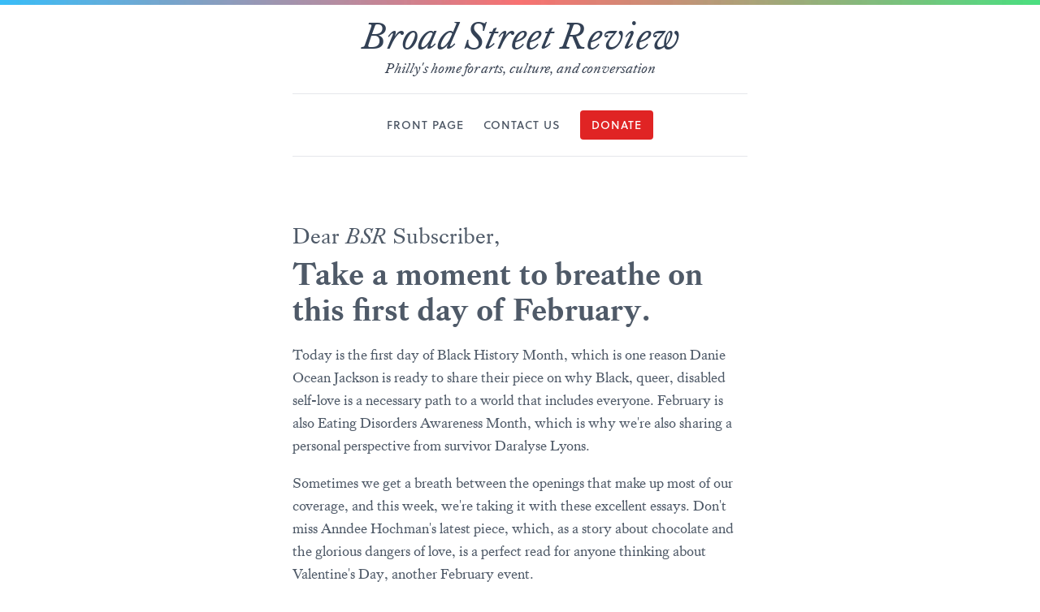

--- FILE ---
content_type: text/html; charset=UTF-8
request_url: https://www.broadstreetreview.com/newsletter/beowulf-reborn-love-and-calamities-and-more-from-bsr
body_size: 6247
content:
<!DOCTYPE html>
<html lang="en" xmlns:v="urn:schemas-microsoft-com:vml" xmlns:o="urn:schemas-microsoft-com:office:office">

    <head>
        <meta charset="utf-8">
        <meta name="x-apple-disable-message-reformatting">
        <meta http-equiv="x-ua-compatible" content="ie=edge">
        <meta name="viewport" content="width=device-width, initial-scale=1">
        <meta
        name="format-detection" content="telephone=no, date=no, address=no, email=no">
        <!--[if mso]>
            <xml><o:OfficeDocumentSettings><o:PixelsPerInch>96</o:PixelsPerInch></o:OfficeDocumentSettings></xml>
            <style>
              td,th,div,p,a,h1,h2,h3,h4,h5,h6 {font-family: "Segoe UI", sans-serif; mso-line-height-rule: exactly;}
            </style>
          <![endif]-->
        <link rel="stylesheet" href="https://use.typekit.net/lhy7eov.css" media="screen">
        <title>Beowulf reborn, love and calamities, and more from BSR</title>

        <style type="text/css">
            u+#body a {
                text-decoration: none !important;
            }
            .hover-bg-accent-dark:hover {
                background-color: #f87171 !important;
            }
            .hover-no-underline:hover {
                text-decoration: none !important;
            }
            @media(max-width: 600px) {
                .sm-block {
                    display: block !important;
                }

            }
            @media(max-width: 600px) {
                .sm-h-32 {
                    height: 32px !important;
                }

            }
            @media(max-width: 600px) {
                .sm-h-64 {
                    height: 64px !important;
                }

            }
            @media(max-width: 600px) {
                .sm-text-xl {
                    font-size: 20px !important;
                }

            }
            @media(max-width: 600px) {
                .sm-text-32px {
                    font-size: 32px !important;
                }

            }
            @media(max-width: 600px) {
                .sm-leading-16 {
                    line-height: 16px !important;
                }

            }
            @media(max-width: 600px) {
                .sm-leading-28 {
                    line-height: 28px !important;
                }

            }
            @media(max-width: 600px) {
                .sm-leading-32 {
                    line-height: 32px !important;
                }

            }
            @media(max-width: 600px) {
                .sm-leading-36 {
                    line-height: 36px !important;
                }

            }
            @media(max-width: 600px) {
                .sm-p-24 {
                    padding: 24px !important;
                }

            }
            @media(max-width: 600px) {
                .sm-w-full {
                    width: 100% !important;
                }

            }
        </style>
    <title>Beowulf reborn, love and calamities, and more… | Broad Street Review</title>
<script>dataLayer = [];
(function(w,d,s,l,i){w[l]=w[l]||[];w[l].push({'gtm.start':
new Date().getTime(),event:'gtm.js'});var f=d.getElementsByTagName(s)[0],
j=d.createElement(s),dl=l!='dataLayer'?'&l='+l:'';j.async=true;j.src=
'https://www.googletagmanager.com/gtm.js?id='+i+dl;f.parentNode.insertBefore(j,f);
})(window,document,'script','dataLayer','GTM-KFM6LM5');
</script><meta name="generator" content="SEOmatic">
<meta name="keywords" content="arts,culture,theater,movies,music,philly,philadelphia,magazine">
<meta name="description" content="Philly&#039;s home for arts, culture, and conversation. BSR promotes the exchange of viewpoints rather than any particular point of view, with respect for all…">
<meta name="referrer" content="no-referrer-when-downgrade">
<meta name="robots" content="all">
<meta content="196514667093832" property="fb:profile_id">
<meta content="251113385294117" property="fb:app_id">
<meta content="en_US" property="og:locale">
<meta content="Broad Street Review" property="og:site_name">
<meta content="website" property="og:type">
<meta content="https://www.broadstreetreview.com/newsletter/beowulf-reborn-love-and-calamities-and-more-from-bsr" property="og:url">
<meta content="Beowulf reborn, love and calamities, and more from BSR" property="og:title">
<meta content="Philly&#039;s home for arts, culture, and conversation. BSR promotes the exchange of viewpoints rather than any particular point of view, with respect for all…" property="og:description">
<meta content="https://assets.broadstreetreview.com/content/uploads/site/bsr-social.jpg" property="og:image">
<meta content="Broad Street Review&#039;s letter abbreviation logo." property="og:image:alt">
<meta name="twitter:card" content="summary_large_image">
<meta name="twitter:site" content="@broadstreview">
<meta name="twitter:creator" content="@broadstreview">
<meta name="twitter:title" content="Beowulf reborn, love and calamities, and more from BSR">
<meta name="twitter:description" content="Philly&#039;s home for arts, culture, and conversation. BSR promotes the exchange of viewpoints rather than any particular point of view, with respect for all…">
<meta name="twitter:image" content="https://assets.broadstreetreview.com/content/uploads/site/bsr-social.jpg">
<meta name="twitter:image:alt" content="Broad Street Review&#039;s letter abbreviation logo.">
<link href="https://www.broadstreetreview.com/newsletter/beowulf-reborn-love-and-calamities-and-more-from-bsr" rel="canonical">
<link href="https://www.broadstreetreview.com/" rel="home">
<link type="text/plain" href="https://www.broadstreetreview.com/humans.txt" rel="author"></head>

    <body id="body" style="margin: 0; padding: 0; width: 100%; word-break: break-word; -webkit-font-smoothing: antialiased; background-color: #ffffff"><noscript><iframe src="https://www.googletagmanager.com/ns.html?id=GTM-KFM6LM5"
height="0" width="0" style="display:none;visibility:hidden"></iframe></noscript>

        <div style="display: none">Take a moment to breathe on this first day of February. &#847; &#847; &#847; &#847; &#847; &#847; &#847; &#847; &#847; &#847; &#847; &#847; &#847; &#847; &#847; &#847; &#847; &#847; &#847; &#847; &#847; &#847; &#847; &#847; &#847; &#847; &#847; &#847; &#847; &#847; &#847; &#847; &#847; &#847; &#847; &#847; &#847; &#847; &#847; &#847; &#847; &#847; &#847; &#847; &#847; &#847; &#847; &#847; &#847; &#847; &#847; &#847; &#847; &#847; &#847; &#847; &zwnj;
                  &#160;&#847; &#847; &#847; &#847; &#847; &#847; &#847; &#847; &#847; &#847; &#847; &#847; &#847; &#847; &#847; &#847; &#847; &#847; &#847; &#847; &#847; &#847; &#847; &#847; &#847; &#847; &#847; &#847; &#847; &#847; &#847; &#847; &#847; &#847; &#847; &#847; &#847; &#847; &#847; &#847; &#847; &#847; &#847; &#847; &#847; &#847; &#847; &#847; &#847; &#847; &#847; &#847; &#847; &#847; &#847; &#847; &#847; &zwnj;
                  &#160;&#847; &#847; &#847; &#847; &#847;
        </div>
        <div role="article" aria-roledescription="email" aria-label="Seasons change, but Broad Street Review is here." lang="en">
            <table style="font-family: kings-caslon, Georgia, Cambria, 'Times New Roman', Times, serif; width: 100%; max-width:100% !important" cellpadding="0" cellspacing="0" role="presentation">
                <tr>
                    <td>
                        <div>
                            <img src="https://www.broadstreetreview.com/static/img/banner.jpg" width="600" alt="BSR Banner" style="border: 0; max-width: 100%; width: 100%; line-height: 100%; vertical-align: middle; display: block" height="6">
                        </div>
                    </td>
                </tr>
                <tr>
                    <td align="center" style="background-color: #ffffff" bgcolor="#ffffff">
                        <table class="sm-w-full" style="width: 100% !important; max-width: 600px;" cellpadding="0" cellspacing="0" role="presentation">
                            <tr style="width: 100% !important; max-width: 100% !important; min-width: 100% !important">
                                <td style="padding: 10px 20px 48px" class="sm-p-24">
                                    <table style="width: 100% !important; max-width: 100% !important; min-width: 100% !important" cellpadding="0" cellspacing="0" role="presentation">
                                        <tr style="width: 100% !important; max-width: 100% !important; min-width: 100% !important">
                                            <td style="width: 100% !important; max-width: 100% !important; min-width: 100% !important">
                                                <div>
                                                    <div style="border: solid #e5e7eb; border-width: 0 0 1px; padding-bottom: 20px; text-align: center">
                                                        <a href="https://www.broadstreetreview.com/" style="text-decoration: none; display: block; color: #374151; width: 100% !important; max-width: 100% !important; min-width: 100% !important">
                                                            <span class="sm-text-32px" style="text-decoration: none; font-size: 48px; font-family: kings-caslon, Georgia, Cambria, 'Times New Roman', Times, serif; color: #334155; font-style: italic; display: block">Broad Street Review</span>
                                                        </a>
                                                        <p style="text-decoration: none; display: block; font-family: kings-caslon, Georgia, Cambria, 'Times New Roman', Times, serif; font-size: 18px; margin: 0; color: #374151; font-style: italic">
                                                            Philly's home for arts, culture, and conversation
                                                        </p>

                                                    </div>
                                                </div>
                                                <div style="border: solid #e5e7eb; border-width: 0 0 1px; padding-top: 10px; padding-bottom: 10px; text-align: center">
                                                    <a href="https://www.broadstreetreview.com/" style="text-decoration: none; border-radius: 4px; display: inline-block; font-family: soleil, Georgia, Cambria, 'Times New Roman', Times, serif; font-weight: 500; font-size: 14px; color: #4b5563; text-transform: uppercase; letter-spacing: 1px; margin: 10px 0">Front Page</a>
                                                    <a href="https://www.broadstreetreview.com/get-involved" style="margin: 10px 0; text-decoration: none; border-radius: 4px; display: inline-block; font-family: soleil, Georgia, Cambria, 'Times New Roman', Times, serif; font-weight: 500; font-size: 14px; color: #4b5563; text-transform: uppercase; letter-spacing: 1px; --space-x-reverse: 0; margin-right: calc(20px * var(--space-x-reverse)); margin-left: calc(20px * calc(1 - var(--space-x-reverse)))">Contact Us</a>
                                                    <a href="https://www.broadstreetreview.com/donate" class="hover-bg-accent-dark" style="margin: 10px 0; text-decoration: none; background-color: #e02424; border-radius: 4px; display: inline-block; font-family: soleil, Georgia, Cambria, 'Times New Roman', Times, serif; font-weight: 500; font-size: 14px; padding: 8px 14px; color: #ffffff; text-transform: uppercase; letter-spacing: 1px; --space-x-reverse: 0; margin-right: calc(20px * var(--space-x-reverse)); margin-left: calc(20px * calc(1 - var(--space-x-reverse)))">Donate</a>
                                                </div>

                                                <div class="sm-h-64" style="line-height: 80px">&zwnj;</div>

                                                                                                

                                                <h2 class="sm-text-xl sm-leading-28" style="font-weight: 400; font-size: 28px; line-height: 36px; margin: 0 0 8px; color: #4f5a68">
                                                    Dear <em>BSR</em> Subscriber,</h2>
                                                <h1 class="sm-text-32px sm-leading-36" style="font-size: 40px; line-height: 44px; margin: 0; color: #4f5a68">
                                                    Take a moment to breathe on this first day of February.
                                                </h1>
                                                                                                                                                                <div style="font-size: 18px; line-height: 28px; margin: 0; color: #4f5a68;">

                                                                <p>Today is the first day of Black History Month, which is one reason Danie Ocean Jackson is ready to share their piece on why Black, queer, disabled self-love is a necessary path to a world that includes everyone. February is also Eating Disorders Awareness Month, which is why we're also sharing a personal perspective from survivor Daralyse Lyons. </p>
<p>Sometimes we get a breath between the openings that make up most of our coverage, and this week, we're taking it with these excellent essays. Don't miss Anndee Hochman's latest piece, which, as a story about chocolate and the glorious dangers of love, is a perfect read for anyone thinking about Valentine's Day, another February event. </p>
<p>Next week we're back with (you guessed it) plenty of openings, so stay tuned.</p>
<p>Alaina Johns<br />BSR editor-in-chief<br /></p>

                                                            </div>

                                                    
                                                                                                                                                                <div class="sm-h-32" style="line-height: 64px">&zwnj;</div>
                                                                                                                        <a style="text-decoration: none; color: #4f5a68" href="https://www.broadstreetreview.com/reviews/penn-live-arts-presents-benjamin-bagbys-beowulf">
                                                                <img src="https://img.broadstreetreview.com/content/uploads/Benjamin-Bagby_BSR_1_30_23.jpg?auto=compress%2Cformat&amp;crop=focalpoint&amp;fit=crop&amp;fp-x=0.423&amp;fp-y=0.2142&amp;h=300&amp;q=80&amp;w=560&amp;s=bdef337978cd5bcdb9ecaefa0439054d" alt="Resurrecting medieval nights in the mead hall: Benjamin Bagby performs ‘Beowulf.’ (Image courtesy of the artist.)" width="560" height="300" style="border: 0; max-width: 100%; height: auto; line-height: 100%; vertical-align: middle">
                                                                <h2 class="sm-text-xl sm-leading-28" style="font-weight: 400; font-size: 28px; line-height: 28px; margin: 10px 0 8px; color: #4f5a68">
                                                                    Bagby mirrors the medieval bard
                                                                </h2>
                                                                <p style="font-size: 16px; line-height: 12px; margin: 0 0 20px 0; color: #4f5a68">
                                                                                                                                                                                                                        Gail Obenreder
                                                                                                                                                                                                            </p>
                                                                <p style="font-size: 14px; line-height: 22px; margin-bottom: 10px; color: #4f5a68">
                                                                    A thrilling performance from 21st-century bard Benjamin Bagby at Penn Live Arts brought the firelit mead hall of <em>Beowulf</em> to modern audiences. Gail Obenreder reviews.
                                                                </p>

                                                                <span
                                                                    class="sm-block hover-bg-accent-dark" style="background-color: #2e394a !important; border-radius: 4px !important; display: inline-block; font-family: soleil, Georgia, Cambria, 'Times New Roman', Times, serif; font-weight: 500; line-height: 100%; padding: 5px 12px !important; text-align: center !important; color: #ffffff !important; text-transform: uppercase !important; text-decoration: none; letter-spacing: .76px; font-size: 12px; margin-top: 10px">
                                                                    <!--[if mso]><i style="letter-spacing: 48px; mso-font-width: -100%; mso-text-raise:30px;">&nbsp;</i><![endif]-->
                                                                    <span style="mso-text-raise: 15px; font-size: 18px;">View</span>
                                                                    <!--[if mso]><i style="letter-spacing: 48px; mso-font-width: -100%;">&nbsp;</i><![endif]-->
                                                                </span>
                                                            </a>
                                                                                                                    
                                                                                                                                                                <div class="sm-h-32" style="line-height: 64px">&zwnj;</div>
                                                                                                                        <a style="text-decoration: none; color: #4f5a68" href="https://www.broadstreetreview.com/essays/black-queer-disabled-self-love-is-a-necessary-act-of-rebellion-and-healing">
                                                                <img src="https://img.broadstreetreview.com/content/uploads/Danie-walking_BSR_1_31_23.jpg?auto=compress%2Cformat&amp;crop=focalpoint&amp;fit=crop&amp;fp-x=0.5708&amp;fp-y=0.2554&amp;h=300&amp;q=80&amp;w=560&amp;s=a91597800f0294016278d45135a7272d" alt="(Photo courtesy of the author.)" width="560" height="300" style="border: 0; max-width: 100%; height: auto; line-height: 100%; vertical-align: middle">
                                                                <h2 class="sm-text-xl sm-leading-28" style="font-weight: 400; font-size: 28px; line-height: 28px; margin: 10px 0 8px; color: #4f5a68">
                                                                    The power of equanimity
                                                                </h2>
                                                                <p style="font-size: 16px; line-height: 12px; margin: 0 0 20px 0; color: #4f5a68">
                                                                                                                                                                                                                        Danie Jackson
                                                                                                                                                                                                            </p>
                                                                <p style="font-size: 14px; line-height: 22px; margin-bottom: 10px; color: #4f5a68">
                                                                    Writer and musician Danie Ocean Jackson has learned how hard it can be to sense the world from the inside out rather than the outside in, but it’s more necessary than ever.
                                                                </p>

                                                                <span
                                                                    class="sm-block hover-bg-accent-dark" style="background-color: #2e394a !important; border-radius: 4px !important; display: inline-block; font-family: soleil, Georgia, Cambria, 'Times New Roman', Times, serif; font-weight: 500; line-height: 100%; padding: 5px 12px !important; text-align: center !important; color: #ffffff !important; text-transform: uppercase !important; text-decoration: none; letter-spacing: .76px; font-size: 12px; margin-top: 10px">
                                                                    <!--[if mso]><i style="letter-spacing: 48px; mso-font-width: -100%; mso-text-raise:30px;">&nbsp;</i><![endif]-->
                                                                    <span style="mso-text-raise: 15px; font-size: 18px;">View</span>
                                                                    <!--[if mso]><i style="letter-spacing: 48px; mso-font-width: -100%;">&nbsp;</i><![endif]-->
                                                                </span>
                                                            </a>
                                                                                                                    
                                                                                                                                                                <div class="sm-h-32" style="line-height: 64px">&zwnj;</div>
                                                                                                                        <a style="text-decoration: none; color: #4f5a68" href="https://www.broadstreetreview.com/essays/puppies-love-and-chocolate-how-to-live-on-lifes-knife-edge">
                                                                <img src="https://img.broadstreetreview.com/content/uploads/Hochman-pup_BSR_1_31_23.jpg?auto=compress%2Cformat&amp;crop=focalpoint&amp;fit=crop&amp;fp-x=0.5&amp;fp-y=0.5&amp;h=300&amp;q=80&amp;w=560&amp;s=e2668214123c85e2991b2382acaf500b" alt="(Photo by Anndee Hochman.)" width="560" height="300" style="border: 0; max-width: 100%; height: auto; line-height: 100%; vertical-align: middle">
                                                                <h2 class="sm-text-xl sm-leading-28" style="font-weight: 400; font-size: 28px; line-height: 28px; margin: 10px 0 8px; color: #4f5a68">
                                                                    Love here, love now
                                                                </h2>
                                                                <p style="font-size: 16px; line-height: 12px; margin: 0 0 20px 0; color: #4f5a68">
                                                                                                                                                                                                                        Anndee Hochman
                                                                                                                                                                                                            </p>
                                                                <p style="font-size: 14px; line-height: 22px; margin-bottom: 10px; color: #4f5a68">
                                                                    Anndee Hochman was never a dog person … until her daughter brought home a poodle puppy who got into the chocolate. How do we live and love when catastrophe is always waiting?
                                                                </p>

                                                                <span
                                                                    class="sm-block hover-bg-accent-dark" style="background-color: #2e394a !important; border-radius: 4px !important; display: inline-block; font-family: soleil, Georgia, Cambria, 'Times New Roman', Times, serif; font-weight: 500; line-height: 100%; padding: 5px 12px !important; text-align: center !important; color: #ffffff !important; text-transform: uppercase !important; text-decoration: none; letter-spacing: .76px; font-size: 12px; margin-top: 10px">
                                                                    <!--[if mso]><i style="letter-spacing: 48px; mso-font-width: -100%; mso-text-raise:30px;">&nbsp;</i><![endif]-->
                                                                    <span style="mso-text-raise: 15px; font-size: 18px;">View</span>
                                                                    <!--[if mso]><i style="letter-spacing: 48px; mso-font-width: -100%;">&nbsp;</i><![endif]-->
                                                                </span>
                                                            </a>
                                                                                                                    
                                                                                                                                                                <div class="sm-h-32" style="line-height: 64px">&zwnj;</div>
                                                                                                                        <a style="text-decoration: none; color: #4f5a68" href="https://www.broadstreetreview.com/essays/heres-how-i-embraced-the-path-out-of-my-eating-disorder">
                                                                <img src="https://img.broadstreetreview.com/content/uploads/Path_BSR_1_31_23.jpg?auto=compress%2Cformat&amp;crop=focalpoint&amp;fit=crop&amp;fp-x=0.5&amp;fp-y=0.5&amp;h=300&amp;q=80&amp;w=560&amp;s=0dab630af2726b63b390d3dfbc0f1ae7" alt="(Photo by Alaina Johns.)" width="560" height="300" style="border: 0; max-width: 100%; height: auto; line-height: 100%; vertical-align: middle">
                                                                <h2 class="sm-text-xl sm-leading-28" style="font-weight: 400; font-size: 28px; line-height: 28px; margin: 10px 0 8px; color: #4f5a68">
                                                                    Hungry for authenticity
                                                                </h2>
                                                                <p style="font-size: 16px; line-height: 12px; margin: 0 0 20px 0; color: #4f5a68">
                                                                                                                                                                                                                        Daralyse Lyons
                                                                                                                                                                                                            </p>
                                                                <p style="font-size: 14px; line-height: 22px; margin-bottom: 10px; color: #4f5a68">
                                                                    By the time she was 26, Daralyse Lyons had been hospitalized for her eating disorder 18 times. But she was finally finding her path to recovery, and knows that others can, too.
                                                                </p>

                                                                <span
                                                                    class="sm-block hover-bg-accent-dark" style="background-color: #2e394a !important; border-radius: 4px !important; display: inline-block; font-family: soleil, Georgia, Cambria, 'Times New Roman', Times, serif; font-weight: 500; line-height: 100%; padding: 5px 12px !important; text-align: center !important; color: #ffffff !important; text-transform: uppercase !important; text-decoration: none; letter-spacing: .76px; font-size: 12px; margin-top: 10px">
                                                                    <!--[if mso]><i style="letter-spacing: 48px; mso-font-width: -100%; mso-text-raise:30px;">&nbsp;</i><![endif]-->
                                                                    <span style="mso-text-raise: 15px; font-size: 18px;">View</span>
                                                                    <!--[if mso]><i style="letter-spacing: 48px; mso-font-width: -100%;">&nbsp;</i><![endif]-->
                                                                </span>
                                                            </a>
                                                                                                                    
                                                

                                                <div class="sm-h-32" style="line-height: 28px">&zwnj;</div>
                                                <p style="font-size: 18px; line-height: 28px; margin: 0; color: #4f5a68">
                                                    
                                                </p>
                                                <div class="sm-h-64" style="line-height: 80px">&zwnj;</div>
                                                <div style="background-color: #d4d5d6; height: 1px; line-height: 1px">&nbsp;</div>
                                                <div class="sm-leading-16" style="line-height: 32px">&zwnj;</div>
                                                <p style="padding-bottom:20px; font-family: soleil, Georgia, Cambria, 'Times New Roman', Times, serif; font-size: 14px; line-height: 20px; margin: 0; color: #a0a6b0; text-align: center">
                                                    &copy; 2026 Broad Street Review. All rights reserved.<br>Support provided by the <a href="https://www.philaculturalfund.org/">Philadelphia Cultural Fund.</a>
                                                </p>

                                                <a href="https://www.philaculturalfund.org/" style="display: block; text-align: center;"><img src="https://assets.broadstreetreview.com/content/uploads/PCF-Espresso-Logo.png" width="300" alt="Philadelphia Cultural Fund" style="border: 0; display: block; margin: 0 auto; max-width: 100%; width: 30%; line-height: 100%; vertical-align: middle; display: block"></a>

                                                <p style="padding-top:20px; font-family: soleil, Georgia, Cambria, 'Times New Roman', Times, serif; font-size: 14px; line-height: 20px; margin: 0; color: #a0a6b0; text-align: center">
                                                                                                            <a style="color: #3f83f8; text-decoration: underline" href="https://www.broadstreetreview.com/newsletter/beowulf-reborn-love-and-calamities-and-more-from-bsr">View this email in your browser</a>
                                                    
                                                                                                    </p>
                                                <div class="sm-leading-32" style="line-height: 48px">&zwnj;</div>
                                            </td>
                                        </tr>
                                    </table>
                                </td>
                            </tr>
                        </table>
                    </td>
                </tr>
            </table>
        </div>
    <script type="application/ld+json">{"@context":"http://schema.org","@graph":[{"@type":"NewsArticle","author":{"@id":"https://www.broadstreetreview.com#identity"},"copyrightHolder":{"@id":"https://www.broadstreetreview.com#identity"},"copyrightYear":"2026","creator":{"@id":"https://www.cotterinteractive.com/#creator"},"dateCreated":"2023-01-31T17:33:58-05:00","dateModified":"2023-02-01T08:23:03-05:00","datePublished":"2026-01-19T15:01:40-05:00","description":"Philly's home for arts, culture, and conversation. BSR promotes the exchange of viewpoints rather than any particular point of view, with respect for all people.","headline":"Beowulf reborn, love and calamities, and more from BSR","image":{"@type":"ImageObject","url":"https://assets.broadstreetreview.com/content/uploads/site/bsr-social.jpg"},"inLanguage":"en-us","mainEntityOfPage":"https://www.broadstreetreview.com/newsletter/beowulf-reborn-love-and-calamities-and-more-from-bsr","name":"Beowulf reborn, love and calamities, and more from BSR","publisher":{"@id":"https://www.cotterinteractive.com/#creator"},"url":"https://www.broadstreetreview.com/newsletter/beowulf-reborn-love-and-calamities-and-more-from-bsr"},{"@id":"https://www.broadstreetreview.com#identity","@type":"LocalBusiness","alternateName":"BSR","description":"Philly's home for arts, culture, and conversation.","name":"Broad Street Review","priceRange":"$","url":"https://www.broadstreetreview.com"},{"@id":"https://www.cotterinteractive.com/#creator","@type":"LocalBusiness","description":"A Full-Service Boutique Web Studio. Based out of Washington, D.C., we are a design and development studio focusing on Craft CMS and related CMS technologies with over ten years of agency-level experience.","email":"hi@cotterinteractive.com","name":"Cotter Interactive","priceRange":"$","url":"https://www.cotterinteractive.com/"},{"@type":"BreadcrumbList","description":"Breadcrumbs list","itemListElement":[{"@type":"ListItem","item":"https://www.broadstreetreview.com/","name":"Homepage","position":1},{"@type":"ListItem","item":"https://www.broadstreetreview.com/newsletter/beowulf-reborn-love-and-calamities-and-more-from-bsr","name":"Beowulf reborn, love and calamities, and more from BSR","position":2}],"name":"Breadcrumbs"}]}</script><script>function getCookie(e){for(var r=e+"=",t=document.cookie.split(";"),o=0;o<t.length;o++){for(var n=t[o];" "==n.charAt(0);)n=n.substring(1);if(0==n.indexOf(r))return n.substring(r.length,n.length)}return""}function checkCookie(){""!=getCookie("markerEnabled")&&(function(e,r,t){if(!e.__Marker){e.__Marker={};var o=[],n={__cs:o};["show","hide","isVisible","capture","cancelCapture","unload","reload","isExtensionInstalled","setReporter","setCustomData","on","off"].forEach((function(e){n[e]=function(){var r=Array.prototype.slice.call(arguments);r.unshift(e),o.push(r)}})),e.Marker=n;var i=r.createElement("script");i.async=1,i.src="https://edge.marker.io/latest/shim.js";var a=r.getElementsByTagName("script")[0];a.parentNode.insertBefore(i,a)}}(window,document),window.markerConfig={destination:"607b80a1864ec3022d68bbd8",source:"snippet",silent:!0,...getCookie("markerEmail")&&{reporter:{email:decodeURIComponent(getCookie("markerEmail")),fullName:decodeURIComponent(getCookie("markerUser"))}}})}checkCookie();</script><script defer src="https://static.cloudflareinsights.com/beacon.min.js/vcd15cbe7772f49c399c6a5babf22c1241717689176015" integrity="sha512-ZpsOmlRQV6y907TI0dKBHq9Md29nnaEIPlkf84rnaERnq6zvWvPUqr2ft8M1aS28oN72PdrCzSjY4U6VaAw1EQ==" data-cf-beacon='{"version":"2024.11.0","token":"cae642a378df4df1a23591c217590cad","server_timing":{"name":{"cfCacheStatus":true,"cfEdge":true,"cfExtPri":true,"cfL4":true,"cfOrigin":true,"cfSpeedBrain":true},"location_startswith":null}}' crossorigin="anonymous"></script>
<script>(function(){function c(){var b=a.contentDocument||a.contentWindow.document;if(b){var d=b.createElement('script');d.innerHTML="window.__CF$cv$params={r:'9c0fcc0948cd0ecd',t:'MTc2ODkyNDk1NQ=='};var a=document.createElement('script');a.src='/cdn-cgi/challenge-platform/scripts/jsd/main.js';document.getElementsByTagName('head')[0].appendChild(a);";b.getElementsByTagName('head')[0].appendChild(d)}}if(document.body){var a=document.createElement('iframe');a.height=1;a.width=1;a.style.position='absolute';a.style.top=0;a.style.left=0;a.style.border='none';a.style.visibility='hidden';document.body.appendChild(a);if('loading'!==document.readyState)c();else if(window.addEventListener)document.addEventListener('DOMContentLoaded',c);else{var e=document.onreadystatechange||function(){};document.onreadystatechange=function(b){e(b);'loading'!==document.readyState&&(document.onreadystatechange=e,c())}}}})();</script></body>

</html>
